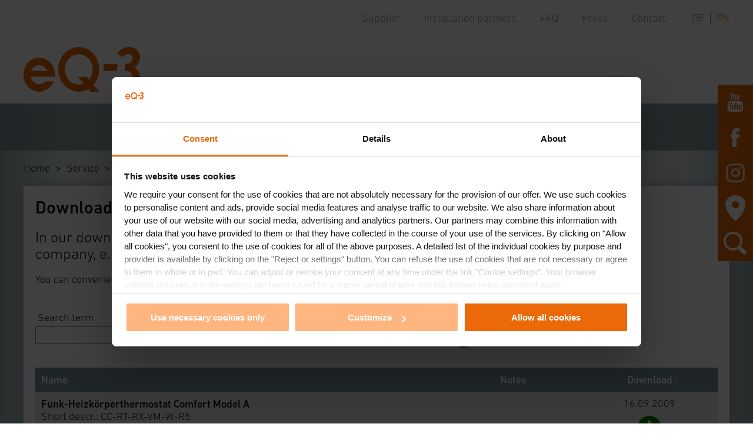

--- FILE ---
content_type: text/html; charset=utf-8
request_url: https://www.eq-3.com/service/downloads.html?id=453
body_size: 30781
content:
<!DOCTYPE html>
<html class="" lang="en">
<head>

<!-- Google Tag Manager -->
<script>(function(w,d,s,l,i){w[l]=w[l]||[];w[l].push({'gtm.start':
new Date().getTime(),event:'gtm.js'});var f=d.getElementsByTagName(s)[0],
j=d.createElement(s),dl=l!='dataLayer'?'&l='+l:'';j.async=true;j.src=
'https://www.googletagmanager.com/gtm.js?id='+i+dl;f.parentNode.insertBefore(j,f);
})(window,document,'script','dataLayer','GTM-53TZ2GV');</script>
<!-- End Google Tag Manager -->

      <meta charset="utf-8">
    <title>Downloads - eQ-3</title>
    <base href="https://www.eq-3.com/">

          <meta name="robots" content="index,follow">
      <meta name="description" content="">
    
  <meta name="viewport" content="width=device-width, initial-scale=1, shrink-to-fit=no" />
  <link rel="apple-touch-icon" sizes="180x180" href="/favicons/eq3/apple-touch-icon.png">
  <link rel="icon" type="image/png" sizes="32x32" href="/favicons/eq3/favicon-32x32.png">
  <link rel="icon" type="image/png" sizes="16x16" href="/favicons/eq3/favicon-16x16.png">
  <link rel="manifest" href="/favicons/eq3/site.webmanifest">
  <link rel="mask-icon" href="/favicons/eq3/safari-pinned-tab.svg" color="#eb6909">
  <link rel="shortcut icon" href="/favicons/eq3/favicon.ico">
  <meta name="msapplication-TileColor" content="#ffffff">
  <meta name="msapplication-config" content="/favicons/eq3/browserconfig.xml">
  <meta name="theme-color" content="#ffffff">

        <link rel="stylesheet" href="assets/contao/css/layout.min.css?v=369e0594"><link rel="stylesheet" href="assets/contao/css/responsive.min.css?v=369e0594">        
          <!--[if lt IE 9]><script src="assets/html5shiv/js/html5shiv-printshiv.min.js"></script><![endif]-->
      
  	<link rel='stylesheet' href='/media/style_eq3_generated.css' type='text/css'/>


</head>
<body id="top" class="page_service_downloads mac chrome blink ch131 small breadcrumb_top" itemscope itemtype="http://schema.org/WebPage">

<!-- Google Tag Manager (noscript) -->
<noscript><iframe src="https://www.googletagmanager.com/ns.html?id=GTM-53TZ2GV"
height="0" width="0" style="display:none;visibility:hidden"></iframe></noscript>
<!-- End Google Tag Manager (noscript) -->

      
    <div id="wrapper">

                        <header id="header" itemscope itemtype="http://schema.org/WPHeader">
            <div class="inside">
              
<div class="head">
	<div class="inside">
		
		


<div class="ce_image block withImage" id="logo_mobile">

        
  
  
<figure class="image_container">
      <a href="start.html">
  
  

<img src="assets/images/3/logo_eq3-3048d9a1.png" srcset="assets/images/3/logo_eq3-3048d9a1.png 1x, assets/images/1/logo_eq3-2c07c5b6.png 1.5x, assets/images/0/logo_eq3-2d625963.png 2x" width="104" height="40" alt="" itemprop="image">


      </a>
  
  </figure>


</div>

				
		<div id="nav_wrap" class="wrap">
			<div class="wrapper">
				<div class="inside">
					


<div class="ce_image block withImage" id="logo">

        
  
  
<figure class="image_container">
      <a href="start.html">
  
  

<img src="assets/images/3/logo_eq3-7b66e58f.png" srcset="assets/images/3/logo_eq3-7b66e58f.png 1x, assets/images/3/logo_eq3-f407e58f.png 1.5x, assets/images/b/logo_eq3-c5351830.png 2x" width="198" height="76" alt="" itemprop="image">


      </a>
  
  </figure>


</div>

					
<!-- indexer::stop -->
<nav class="mod_navigation block" itemscope itemtype="http://schema.org/SiteNavigationElement">

  
  <a href="service/downloads.html?id=453#skipNavigation21" class="invisible">Skip navigation</a>

  
<ul class="level_1">
            <li class="breadcrumb_no first"><a href="products.html" title="Products" class="breadcrumb_no first" itemprop="url"><span itemprop="name">Products</span></a></li>
                <li><a href="about-eq-3.html" title="About eQ-3" itemprop="url"><span itemprop="name">About eQ-3</span></a></li>
                <li><a href="partners.html" title="Partners" itemprop="url"><span itemprop="name">Partners</span></a></li>
                <li class="trail breadcrumb_top last"><a href="service.html" title="Service" class="trail breadcrumb_top last" itemprop="url"><span itemprop="name">Service</span></a></li>
      </ul>

  <a id="skipNavigation21" class="invisible">&nbsp;</a>

</nav>
<!-- indexer::continue -->

				</div>
				
				<div id="nav_top">
					<div class="inside">
						


<div class="ce_text block" id="nav-top">

        
  
      <div class="text"><ul>
<li><a href="partners/supplier.html">Supplier</a></li>
<li><a href="partners/installation-partners.html">Installation partners</a></li>
<li><a href="service/faq.html">FAQ</a></li>
<li><a href="press.html">Press</a></li>
<li><a href="contact.html">Contact</a></li>
</ul></div>
  
  
  

</div>

						<ul id="sprache">
	<li class="de"><a href="https://www.eq-3.de/service/downloads.html">de</a></li>
	<li class="en active">en</li>
</ul>
					</div>
				</div>
			</div>
		</div>
	
		<div id="menu">
			<span></span>
			<span></span>
			<span></span>
			<span></span>
		</div>
		
	</div>
</div>

            </div>
          </header>
              
      
              <div id="container">

                      <main id="main" itemscope itemtype="http://schema.org/WebPageElement" itemprop="mainContentOfPage">
              <div class="inside">
                
<!-- indexer::stop -->
<div class="mod_breadcrumb block">

        
  
  <ul itemprop="breadcrumb" itemscope itemtype="http://schema.org/BreadcrumbList">
                  <li class="first" itemscope itemtype="http://schema.org/ListItem" itemprop="itemListElement"><a href="start.html" title="Home" itemprop="item"><span itemprop="name">Home</span></a><meta itemprop="position" content="1"></li>
                        <li itemscope itemtype="http://schema.org/ListItem" itemprop="itemListElement"><a href="service.html" title="Service" itemprop="item"><span itemprop="name">Service</span></a><meta itemprop="position" content="2"></li>
                        <li itemscope itemtype="http://schema.org/ListItem" itemprop="itemListElement"><a href="service/downloads.html" title="Downloads" itemprop="item"><span itemprop="name">Downloads</span></a><meta itemprop="position" content="3"></li>
            </ul>


</div>
<!-- indexer::continue -->

  <div class="mod_article bg_c2_shadow_whitebox first block" id="article-1087">

	
   <div class="article_inside">
    
          


<div class="ce_text first block">

            <h1>Downloads</h1>
      
  
      <div class="text"><p class="font_big">In our download area you can find current information about our products and our company, e. g. manuals, software updates or brochures.</p>
<p>You can conveniently enter your search into the lower field.</p></div>
  
  
  

</div>


<div id="mm_downloads" class="">

		
		<form action="#" id="form_download" name="form_download">
	<div class="suche">
		<div class="grid">
			<div class="input_container first">
				<label for="suchbegriff">Search term</label>
				<div class="input"><input type="text" name="suchbegriff" id="suchbegriff" value="" /><a class="reset button link_x" href="/service/downloads.html"></a></div>
			</div>
				<input type="hidden" name="quelle" value="366" id="suche_quelle" />
			<div class="select_container">
				<label for="suchkategorie">In search category</label>
				<select name="suchkategorie" id="suchkategorie">
					<option value="">Alle</option>
									</select>
			</div>
			<div class="select_container">
				<label for="themenbereich">In subject area</label>
				<select name="themenbereich" id="themenbereich">
					<option value="">Alle</option>
										<option value="17">User Guide</option>
										<option value="11">License</option>
										<option value="1">Firmware</option>
										<option value="2">Manual</option>
										<option value="3">Declaration of conformity</option>
										<option value="4">Product Data Sheet</option>
										<option value="5">Brochure</option>
										<option value="6">Software</option>
										<option value="7">Script</option>
										<option value="8">Tutorial</option>
										<option value="9">Templates</option>
										<option value="10">Product Image</option>
										<option value="18">Template</option>
										<option value="19">Overview</option>
										<option value="21">Brief instruction</option>
									</select>
			</div>

			<div class="last submit_container">
				<button class="submit button"><span>Start search</span></button>
			</div>
		</div>
	</div><!-- suche -->
	</form>
	
	<div class="ajax">


	<div class="content">

		<div class="grid head">
			<div class="col col-1"><p>Name</p></div>
			<div class="col col-2"><p>Notes</p></div>
			<div class="col col-3"><p>Download</p></div>
		</div>

		
		<div class="grid even">

			<div class="col col-1">
				<p class="name">
				<a href="/service/downloads.html?id=453">Funk-Heizkörperthermostat Comfort Model A</a>
				</p>

								<p>Short descr.: CC-RT-RX-VM-W-R5</p>
				
				<p class="type"><span>Type of download: </span>Declaration of conformity</p>
								<p class="artnr">Item no.: 90127</p>
							</div><!-- /.col-1 -->

			<div class="col col-2">
							</div><!-- /.col-2 -->

			
			<div class="col col-3">
				<p class="datum">16.09.2009</p>
				<div class="button">
					<a href="/downloads/download/andere_produkte/ce/CC-RT-RX-VM-W-R5_CE_G_eQ-3_090916.pdf" class="down" title="Download" target="_blank"></a>
				</div>
				<p class="size">86,22 KB</p>
			</div><!-- /.col-3 -->

		</div>

			</div><!-- content -->
		</div><!-- ajax -->

</div><!-- mm_downloads -->
	    
        </div><!-- article_inside -->
  </div>


  <div class="mod_article bg_c2_shadow last block" id="article-1088">

	
   <div class="article_inside">
    
          <div class="mm_boxen mod_mm_contentbox first last" id="mm_boxen_4716">
	<ul class="row_2">

		
		<li class="box size_standard box_1 typ_text">
			<div class="box_col bild_art_0 headline_1">
				<div class="inside">

					
						
												<div class="text">
							<h3><a href="contact.html" target="_Blank">Technical support</a></h3>							<div class="text"><p>Do you need technical support for one of our products?</p></div>						</div>
						
												<div class="button">
							<a href="contact.html" target="_Blank" class=""><span>more info</span></a>
						</div>
						
									</div><!-- inside -->
			</div><!-- box -->
		</li>

		
		<li class="box size_2-1 noText box_2 typ_text">
			<div class="box_col bild_art_1 headline_4">
				<div class="inside">

					
												<div class="image_container">
														<div class="image">
								<a href="https://www.youtube.com/playlist?list=PLY0Mzc9B75Grhtneo0XGU8CmrfAg2tJtw" data-cookieconsent="marketing"  title="" target="_Blank">									<img class="object-fit" srcset="assets/images/d/eq3_tutorials-87cbde01.jpg, assets/images/4/eq3_tutorials-cd8fbdbf.jpg 1.5x,assets/images/c/eq3_tutorials-a5a1e78e.jpg 2x" src="assets/images/d/eq3_tutorials-87cbde01.jpg" alt="">
								</a>							</div>
													</div>
						
						
												<div class="button">
							<a href="https://www.youtube.com/playlist?list=PLY0Mzc9B75Grhtneo0XGU8CmrfAg2tJtw" data-cookieconsent="marketing" target="_Blank" class=""><span>System videos</span></a>
						</div>
						
									</div><!-- inside -->
			</div><!-- box -->
		</li>

		
	</ul>
</div>    
        </div><!-- article_inside -->
  </div>

              </div>
                          </main>
          
                                
                                
        </div>
      
      
                        <footer id="footer" itemscope itemtype="http://schema.org/WPFooter">
            <div class="inside">
              
<div id="footer_nav_top"><div class="ce_image first block withImage">

        
  
  
<figure class="image_container">
      <a href="service/faq.html">
  
  

<img src="assets/images/1/faq-d87577ba.png" srcset="assets/images/1/faq-d87577ba.png 1x, assets/images/c/faq-cbe82644.png 1.5x, assets/images/b/faq-eedc6d6a.png 2x" width="60" height="28" alt="" itemprop="image">


      </a>
  
  </figure>


</div>



<div class="ce_image block withImage">

        
  
  
<figure class="image_container">
      <a href="contact.html">
  
  

<img src="assets/images/6/mail-4e4035eb.png" srcset="assets/images/6/mail-4e4035eb.png 1x, assets/images/3/mail-9047f373.png 1.5x, assets/images/f/mail-38924970.png 2x" width="52" height="34" alt="" itemprop="image">


      </a>
  
  </figure>


</div>



<div class="ce_image last block withImage">

        
  
  
<figure class="image_container">
      <a href="press.html">
  
  

<img src="assets/images/d/blog-3dfdf2e3.png" srcset="assets/images/d/blog-3dfdf2e3.png 1x, assets/images/f/blog-02155ecd.png 1.5x, assets/images/b/blog-c8623a29.png 2x" width="58" height="48" alt="" itemprop="image">


      </a>
  
  </figure>


</div>
  
</div>
<div id="footer_nav"><div class="ce_text first block">

        
  
      <div class="text"><ul>
<li><a href="">Start</a></li>
<li><a href="contact/legal-notice.html">Legal Notice</a></li>
<li><a href="service/articles/1080.html">Sitemap</a></li>
</ul></div>
  
  
  

</div>



<div class="ce_text block">

        
  
      <div class="text"><ul>
<li><a href="contact/privacy-policy.html">Privacy Policy</a></li>
<li><a href="service.html">Service</a></li>
<li><a href="service/downloads.html">Downloads</a></li>
</ul></div>
  
  
  

</div>



<div class="ce_text block">

        
  
      <div class="text"><ul>
<li><a href="partners/supplier.html">Supplier</a></li>
<li><a href="press/press-overview.html">Press</a></li>
</ul></div>
  
  
  

</div>



<div class="ce_image last block withImage">

        
  
  
<figure class="image_container">
      <a href="">
  
  

<img src="assets/images/f/logo_eq3_weiss-74ac3333.png" srcset="assets/images/f/logo_eq3_weiss-74ac3333.png 1x, assets/images/d/logo_eq3_weiss-54438b68.png 1.503x, assets/images/3/logo_eq3_weiss-56c4527d.png 2x" width="155" height="60" alt="" itemprop="image">


      </a>
  
  </figure>


</div>
  
</div>
<div id="sidebar"><div class="ce_image first block withImage">

        
  
  
<figure class="image_container">
      <a href="https://www.youtube.com/channel/UCZqO0Bjkmj3Phn_-TEs3cnQ/" target="_blank" rel="noreferrer noopener">
  
  

<img src="assets/images/e/youtube_sidebar-e48265a8.png" srcset="assets/images/e/youtube_sidebar-e48265a8.png 1x, assets/images/5/youtube_sidebar-57437faf.png 1.5x, downloads/hmip/grafik/icon/sidebar/youtube_sidebar.png 2x" width="32" height="32" alt="" itemprop="image">


      </a>
  
  </figure>


</div>



<div class="ce_image block withImage">

        
  
  
<figure class="image_container">
      <a href="https://www.facebook.com/homematicip/" target="_blank" rel="noreferrer noopener">
  
  

<img src="assets/images/4/facebook_sidebar-a4a6a881.png" srcset="assets/images/4/facebook_sidebar-a4a6a881.png 1x, assets/images/1/facebook_sidebar-c44099d7.png 1.5x, downloads/hmip/grafik/icon/sidebar/facebook_sidebar.png 2x" width="32" height="32" alt="" itemprop="image">


      </a>
  
  </figure>


</div>



<div class="ce_image block withImage">

        
  
  
<figure class="image_container">
      <a href="https://www.instagram.com/homematicip_official/" target="_blank" rel="noreferrer noopener">
  
  

<img src="assets/images/c/instagram-88ab465b.png" srcset="assets/images/c/instagram-88ab465b.png 1x, assets/images/3/instagram-0bbe5b15.png 1.5x, downloads/eq3/grafik/icon/instagram.png 2x" width="32" height="32" alt="" itemprop="image">


      </a>
  
  </figure>


</div>



<div class="ce_image block withImage">

        
  
  
<figure class="image_container">
      <a href="partners/supplier.html" title="Supplier">
  
  

<img src="assets/images/e/standort-a762bbc9.png" srcset="assets/images/e/standort-a762bbc9.png 1x, assets/images/c/standort-25129841.png 1.5x, assets/images/f/standort-b1e75af9.png 2x" width="34" height="44" alt="" itemprop="image">


      </a>
  
  </figure>


</div>



<div class="ce_image btn_search last block withImage">

        
  
  
<figure class="image_container">
      <a href="search.html" title="search">
  
  

<img src="assets/images/b/suche-9b46e092.png" srcset="assets/images/b/suche-9b46e092.png 1x, assets/images/e/suche-9b390841.png 1.5x, assets/images/5/suche-487c14c8.png 2x" width="40" height="40" alt="" itemprop="image">


      </a>
  
  </figure>


</div>
  
</div>
<div id="search_overlay">
	<div class="inside">
		<form action="/search.html" name="suchbox" id="form_suchbox">
			<div class="close"></div>	
			<input type="text" name="suche" value="" placeholder="search">
			<button></button>
		</form>
	</div>
</div>
<div class="sternchen"><div class="ce_text first last block">

        
  
      <div class="text"><p>*According to Berg Insight&#39;s Smart Homes and Home Automation Study (2023) regarding &#34;Whole Home&#34; systems</p></div>
  
  
  

</div>
  
</div>
            </div>
          </footer>
              
    </div>

      
  <script type="application/ld+json">{"@context":{"contao":"https:\/\/schema.contao.org\/"},"@type":"contao:Page","contao:title":"Downloads","contao:pageId":406,"contao:noSearch":true,"contao:protected":false,"contao:groups":[],"contao:fePreview":false}</script>

<script src="/media/extern/jquery.min.js"></script>
<script src="assets/colorbox/js/colorbox.min.js"></script>
<script type="text/javascript" src="/media/action_eq3.js"></script>

<script>
  (function($) {
    $(document).ready(function() {

      $('a[data-lightbox]').map(function() {
        var isIFrame = false,
            isMobile = false,
            iFrameSizeWidth = '60%',
            iFrameSizeHeight = '80%';

		if($(this).attr('href').split('.').pop() == 'html' || $(this).attr('href').indexOf('youtube.com') != -1 || $(this).attr('href').indexOf('youtu.be') != -1 || $(this).attr('href').indexOf('youtube-nocookie.com') != -1) {
          isIFrame = true;
        }

        if($(window).width() < 840 || $(window).height() < 400){
          isMobile = true;
          iFrameSizeWidth = '90%';
          iFrameSizeHeight = '90%';
        }

        $(this).colorbox({
          // Put custom options here
          loop: false,
          rel: $(this).attr('data-lightbox'),
        //   rel: 'nofollow',
          maxWidth: '95%',
          maxHeight: '95%',
          width: isIFrame ? iFrameSizeWidth : false,
          height: isIFrame ? iFrameSizeHeight : false,
          iframe: isIFrame,
          // internationalization
          current: "image {current} of {total}",
          previous: '&laquo;',
          next: '&raquo;',
          close: 'x',
          xhrError: 'This content failed to load.',
          imgError: 'This image failed to load.'
        });
      });
    });
  })(jQuery);
</script>

<script>
/*! modernizr 3.6.0 (Custom Build) | MIT *
 * https://modernizr.com/download/?-cssgrid_cssgridlegacy-csstransforms-csstransforms3d-flexbox-objectfit-setclasses !*/
!function(e,n,t){function r(e,n){return typeof e===n}function s(){var e,n,t,s,o,i,a;for(var l in S)if(S.hasOwnProperty(l)){if(e=[],n=S[l],n.name&&(e.push(n.name.toLowerCase()),n.options&&n.options.aliases&&n.options.aliases.length))for(t=0;t<n.options.aliases.length;t++)e.push(n.options.aliases[t].toLowerCase());for(s=r(n.fn,"function")?n.fn():n.fn,o=0;o<e.length;o++)i=e[o],a=i.split("."),1===a.length?Modernizr[a[0]]=s:(!Modernizr[a[0]]||Modernizr[a[0]]instanceof Boolean||(Modernizr[a[0]]=new Boolean(Modernizr[a[0]])),Modernizr[a[0]][a[1]]=s),C.push((s?"":"no-")+a.join("-"))}}function o(e){var n=w.className,t=Modernizr._config.classPrefix||"";if(_&&(n=n.baseVal),Modernizr._config.enableJSClass){var r=new RegExp("(^|\\s)"+t+"no-js(\\s|$)");n=n.replace(r,"$1"+t+"js$2")}Modernizr._config.enableClasses&&(n+=" "+t+e.join(" "+t),_?w.className.baseVal=n:w.className=n)}function i(e){return e.replace(/([a-z])-([a-z])/g,function(e,n,t){return n+t.toUpperCase()}).replace(/^-/,"")}function a(e,n){return!!~(""+e).indexOf(n)}function l(){return"function"!=typeof n.createElement?n.createElement(arguments[0]):_?n.createElementNS.call(n,"http://www.w3.org/2000/svg",arguments[0]):n.createElement.apply(n,arguments)}function f(e,n){return function(){return e.apply(n,arguments)}}function u(e,n,t){var s;for(var o in e)if(e[o]in n)return t===!1?e[o]:(s=n[e[o]],r(s,"function")?f(s,t||n):s);return!1}function d(e){return e.replace(/([A-Z])/g,function(e,n){return"-"+n.toLowerCase()}).replace(/^ms-/,"-ms-")}function p(n,t,r){var s;if("getComputedStyle"in e){s=getComputedStyle.call(e,n,t);var o=e.console;if(null!==s)r&&(s=s.getPropertyValue(r));else if(o){var i=o.error?"error":"log";o[i].call(o,"getComputedStyle returning null, its possible modernizr test results are inaccurate")}}else s=!t&&n.currentStyle&&n.currentStyle[r];return s}function c(){var e=n.body;return e||(e=l(_?"svg":"body"),e.fake=!0),e}function m(e,t,r,s){var o,i,a,f,u="modernizr",d=l("div"),p=c();if(parseInt(r,10))for(;r--;)a=l("div"),a.id=s?s[r]:u+(r+1),d.appendChild(a);return o=l("style"),o.type="text/css",o.id="s"+u,(p.fake?p:d).appendChild(o),p.appendChild(d),o.styleSheet?o.styleSheet.cssText=e:o.appendChild(n.createTextNode(e)),d.id=u,p.fake&&(p.style.background="",p.style.overflow="hidden",f=w.style.overflow,w.style.overflow="hidden",w.appendChild(p)),i=t(d,e),p.fake?(p.parentNode.removeChild(p),w.style.overflow=f,w.offsetHeight):d.parentNode.removeChild(d),!!i}function g(n,r){var s=n.length;if("CSS"in e&&"supports"in e.CSS){for(;s--;)if(e.CSS.supports(d(n[s]),r))return!0;return!1}if("CSSSupportsRule"in e){for(var o=[];s--;)o.push("("+d(n[s])+":"+r+")");return o=o.join(" or "),m("@supports ("+o+") { #modernizr { position: absolute; } }",function(e){return"absolute"==p(e,null,"position")})}return t}function v(e,n,s,o){function f(){d&&(delete z.style,delete z.modElem)}if(o=r(o,"undefined")?!1:o,!r(s,"undefined")){var u=g(e,s);if(!r(u,"undefined"))return u}for(var d,p,c,m,v,y=["modernizr","tspan","samp"];!z.style&&y.length;)d=!0,z.modElem=l(y.shift()),z.style=z.modElem.style;for(c=e.length,p=0;c>p;p++)if(m=e[p],v=z.style[m],a(m,"-")&&(m=i(m)),z.style[m]!==t){if(o||r(s,"undefined"))return f(),"pfx"==n?m:!0;try{z.style[m]=s}catch(h){}if(z.style[m]!=v)return f(),"pfx"==n?m:!0}return f(),!1}function y(e,n,t,s,o){var i=e.charAt(0).toUpperCase()+e.slice(1),a=(e+" "+T.join(i+" ")+i).split(" ");return r(n,"string")||r(n,"undefined")?v(a,n,s,o):(a=(e+" "+P.join(i+" ")+i).split(" "),u(a,n,t))}function h(e,n,r){return y(e,t,t,n,r)}var C=[],S=[],x={_version:"3.6.0",_config:{classPrefix:"",enableClasses:!0,enableJSClass:!0,usePrefixes:!0},_q:[],on:function(e,n){var t=this;setTimeout(function(){n(t[e])},0)},addTest:function(e,n,t){S.push({name:e,fn:n,options:t})},addAsyncTest:function(e){S.push({name:null,fn:e})}},Modernizr=function(){};Modernizr.prototype=x,Modernizr=new Modernizr;var w=n.documentElement,_="svg"===w.nodeName.toLowerCase(),b="Moz O ms Webkit",T=x._config.usePrefixes?b.split(" "):[];x._cssomPrefixes=T;var E=function(n){var r,s=prefixes.length,o=e.CSSRule;if("undefined"==typeof o)return t;if(!n)return!1;if(n=n.replace(/^@/,""),r=n.replace(/-/g,"_").toUpperCase()+"_RULE",r in o)return"@"+n;for(var i=0;s>i;i++){var a=prefixes[i],l=a.toUpperCase()+"_"+r;if(l in o)return"@-"+a.toLowerCase()+"-"+n}return!1};x.atRule=E;var P=x._config.usePrefixes?b.toLowerCase().split(" "):[];x._domPrefixes=P;var j={elem:l("modernizr")};Modernizr._q.push(function(){delete j.elem});var z={style:j.elem.style};Modernizr._q.unshift(function(){delete z.style}),x.testAllProps=y,x.testAllProps=h,Modernizr.addTest("cssgridlegacy",h("grid-columns","10px",!0)),Modernizr.addTest("cssgrid",h("grid-template-rows","none",!0)),Modernizr.addTest("flexbox",h("flexBasis","1px",!0)),Modernizr.addTest("csstransforms",function(){return-1===navigator.userAgent.indexOf("Android 2.")&&h("transform","scale(1)",!0)});var N=x.prefixed=function(e,n,t){return 0===e.indexOf("@")?E(e):(-1!=e.indexOf("-")&&(e=i(e)),n?y(e,n,t):y(e,"pfx"))};Modernizr.addTest("objectfit",!!N("objectFit"),{aliases:["object-fit"]});var A="CSS"in e&&"supports"in e.CSS,L="supportsCSS"in e;Modernizr.addTest("supports",A||L),Modernizr.addTest("csstransforms3d",function(){return!!h("perspective","1px",!0)}),s(),o(C),delete x.addTest,delete x.addAsyncTest;for(var O=0;O<Modernizr._q.length;O++)Modernizr._q[O]();e.Modernizr=Modernizr}(window,document);
!function(e,n,t){function r(e,n){return typeof e===n}function s(){var e,n,t,s,o,i,a;for(var l in S)if(S.hasOwnProperty(l)){if(e=[],n=S[l],n.name&&(e.push(n.name.toLowerCase()),n.options&&n.options.aliases&&n.options.aliases.length))for(t=0;t<n.options.aliases.length;t++)e.push(n.options.aliases[t].toLowerCase());for(s=r(n.fn,"function")?n.fn():n.fn,o=0;o<e.length;o++)i=e[o],a=i.split("."),1===a.length?Modernizr[a[0]]=s:(!Modernizr[a[0]]||Modernizr[a[0]]instanceof Boolean||(Modernizr[a[0]]=new Boolean(Modernizr[a[0]])),Modernizr[a[0]][a[1]]=s),C.push((s?"":"no-")+a.join("-"))}}function o(e){var n=w.className,t=Modernizr._config.classPrefix||"";if(_&&(n=n.baseVal),Modernizr._config.enableJSClass){var r=new RegExp("(^|\\s)"+t+"no-js(\\s|$)");n=n.replace(r,"$1"+t+"js$2")}Modernizr._config.enableClasses&&(n+=" "+t+e.join(" "+t),_?w.className.baseVal=n:w.className=n)}function i(e){return e.replace(/([a-z])-([a-z])/g,function(e,n,t){return n+t.toUpperCase()}).replace(/^-/,"")}function a(e,n){return!!~(""+e).indexOf(n)}function l(){return"function"!=typeof n.createElement?n.createElement(arguments[0]):_?n.createElementNS.call(n,"http://www.w3.org/2000/svg",arguments[0]):n.createElement.apply(n,arguments)}function f(e,n){return function(){return e.apply(n,arguments)}}function u(e,n,t){var s;for(var o in e)if(e[o]in n)return t===!1?e[o]:(s=n[e[o]],r(s,"function")?f(s,t||n):s);return!1}function d(e){return e.replace(/([A-Z])/g,function(e,n){return"-"+n.toLowerCase()}).replace(/^ms-/,"-ms-")}function p(n,t,r){var s;if("getComputedStyle"in e){s=getComputedStyle.call(e,n,t);var o=e.console;if(null!==s)r&&(s=s.getPropertyValue(r));else if(o){var i=o.error?"error":"log";o[i].call(o,"getComputedStyle returning null, its possible modernizr test results are inaccurate")}}else s=!t&&n.currentStyle&&n.currentStyle[r];return s}function c(){var e=n.body;return e||(e=l(_?"svg":"body"),e.fake=!0),e}function m(e,t,r,s){var o,i,a,f,u="modernizr",d=l("div"),p=c();if(parseInt(r,10))for(;r--;)a=l("div"),a.id=s?s[r]:u+(r+1),d.appendChild(a);return o=l("style"),o.type="text/css",o.id="s"+u,(p.fake?p:d).appendChild(o),p.appendChild(d),o.styleSheet?o.styleSheet.cssText=e:o.appendChild(n.createTextNode(e)),d.id=u,p.fake&&(p.style.background="",p.style.overflow="hidden",f=w.style.overflow,w.style.overflow="hidden",w.appendChild(p)),i=t(d,e),p.fake?(p.parentNode.removeChild(p),w.style.overflow=f,w.offsetHeight):d.parentNode.removeChild(d),!!i}function g(n,r){var s=n.length;if("CSS"in e&&"supports"in e.CSS){for(;s--;)if(e.CSS.supports(d(n[s]),r))return!0;return!1}if("CSSSupportsRule"in e){for(var o=[];s--;)o.push("("+d(n[s])+":"+r+")");return o=o.join(" or "),m("@supports ("+o+") { #modernizr { position: absolute; } }",function(e){return"absolute"==p(e,null,"position")})}return t}function v(e,n,s,o){function f(){d&&(delete z.style,delete z.modElem)}if(o=r(o,"undefined")?!1:o,!r(s,"undefined")){var u=g(e,s);if(!r(u,"undefined"))return u}for(var d,p,c,m,v,y=["modernizr","tspan","samp"];!z.style&&y.length;)d=!0,z.modElem=l(y.shift()),z.style=z.modElem.style;for(c=e.length,p=0;c>p;p++)if(m=e[p],v=z.style[m],a(m,"-")&&(m=i(m)),z.style[m]!==t){if(o||r(s,"undefined"))return f(),"pfx"==n?m:!0;try{z.style[m]=s}catch(h){}if(z.style[m]!=v)return f(),"pfx"==n?m:!0}return f(),!1}function y(e,n,t,s,o){var i=e.charAt(0).toUpperCase()+e.slice(1),a=(e+" "+T.join(i+" ")+i).split(" ");return r(n,"string")||r(n,"undefined")?v(a,n,s,o):(a=(e+" "+P.join(i+" ")+i).split(" "),u(a,n,t))}function h(e,n,r){return y(e,t,t,n,r)}var C=[],S=[],x={_version:"3.6.0",_config:{classPrefix:"",enableClasses:!0,enableJSClass:!0,usePrefixes:!0},_q:[],on:function(e,n){var t=this;setTimeout(function(){n(t[e])},0)},addTest:function(e,n,t){S.push({name:e,fn:n,options:t})},addAsyncTest:function(e){S.push({name:null,fn:e})}},Modernizr=function(){};Modernizr.prototype=x,Modernizr=new Modernizr;var w=n.documentElement,_="svg"===w.nodeName.toLowerCase(),b="Moz O ms Webkit",T=x._config.usePrefixes?b.split(" "):[];x._cssomPrefixes=T;var E=function(n){var r,s=prefixes.length,o=e.CSSRule;if("undefined"==typeof o)return t;if(!n)return!1;if(n=n.replace(/^@/,""),r=n.replace(/-/g,"_").toUpperCase()+"_RULE",r in o)return"@"+n;for(var i=0;s>i;i++){var a=prefixes[i],l=a.toUpperCase()+"_"+r;if(l in o)return"@-"+a.toLowerCase()+"-"+n}return!1};x.atRule=E;var P=x._config.usePrefixes?b.toLowerCase().split(" "):[];x._domPrefixes=P;var j={elem:l("modernizr")};Modernizr._q.push(function(){delete j.elem});var z={style:j.elem.style};Modernizr._q.unshift(function(){delete z.style}),x.testAllProps=y,x.testAllProps=h,Modernizr.addTest("cssgridlegacy",h("grid-columns","10px",!0)),Modernizr.addTest("cssgrid",h("grid-template-rows","none",!0)),Modernizr.addTest("flexbox",h("flexBasis","1px",!0)),Modernizr.addTest("csstransforms",function(){return-1===navigator.userAgent.indexOf("Android 2.")&&h("transform","scale(1)",!0)});var N=x.prefixed=function(e,n,t){return 0===e.indexOf("@")?E(e):(-1!=e.indexOf("-")&&(e=i(e)),n?y(e,n,t):y(e,"pfx"))};Modernizr.addTest("objectfit",!!N("objectFit"),{aliases:["object-fit"]});var A="CSS"in e&&"supports"in e.CSS,L="supportsCSS"in e;Modernizr.addTest("supports",A||L),Modernizr.addTest("csstransforms3d",function(){return!!h("perspective","1px",!0)}),s(),o(C),delete x.addTest,delete x.addAsyncTest;for(var O=0;O<Modernizr._q.length;O++)Modernizr._q[O]();e.Modernizr=Modernizr}(window,document);

if ( ! Modernizr.objectfit ) {
    jQuery('.object-fit').each(function () {
        var $container = jQuery(this).parent(),
            imgUrl = $container.find('img').prop('src');
        if (imgUrl) {$container .css('backgroundImage', 'url(' + imgUrl + ')').addClass('js-object-fit');}
    });
}

</script>

<script type="text/javascript">
var MTIProjectId='447ce902-43ad-4aeb-99b8-1d2c38bac49b';
 (function() {
        var mtiTracking = document.createElement('script');
        mtiTracking.type='text/javascript';
        mtiTracking.async='true';
         mtiTracking.src='mtiFontTrackingCode.js';
        (document.getElementsByTagName('head')[0]||document.getElementsByTagName('body')[0]).appendChild( mtiTracking );
   })();
</script>


</body>
</html>
